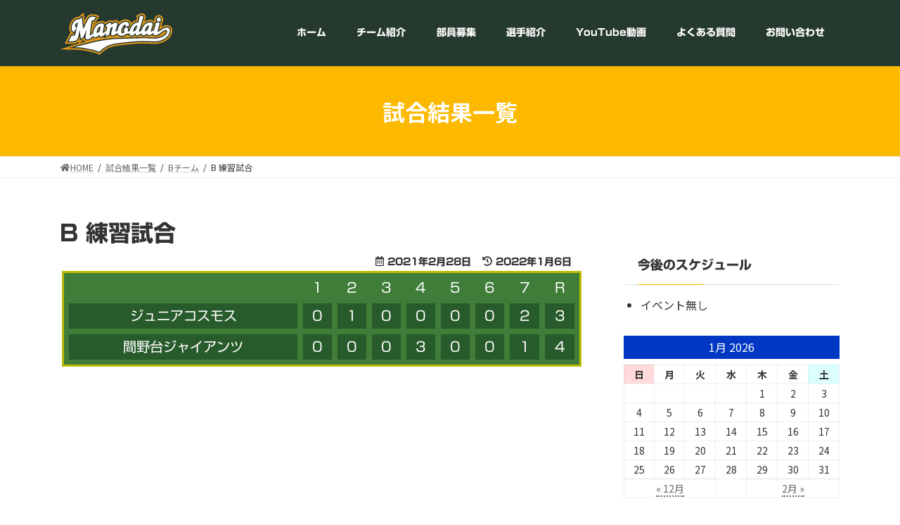

--- FILE ---
content_type: text/html; charset=UTF-8
request_url: https://manodai-giants.com/archives/game/b-team2021
body_size: 15869
content:

<!DOCTYPE html>
<html dir="ltr" lang="ja" prefix="og: https://ogp.me/ns#">
<head>
<meta charset="utf-8">
<meta http-equiv="X-UA-Compatible" content="IE=edge">
<meta name="viewport" content="width=device-width, initial-scale=1">
<!-- Google tag (gtag.js) --><script async src="https://www.googletagmanager.com/gtag/js?id=G-T2ZRT6E9VM"></script><script>window.dataLayer = window.dataLayer || [];function gtag(){dataLayer.push(arguments);}gtag('js', new Date());gtag('config', 'G-T2ZRT6E9VM');</script>
<title>B 練習試合 - 間野台ジャイアンツ/千葉県佐倉市少年野球チーム</title>

		<!-- All in One SEO 4.5.9.2 - aioseo.com -->
		<meta name="robots" content="max-image-preview:large" />
		<link rel="canonical" href="https://manodai-giants.com/archives/game/b-team2021" />
		<meta name="generator" content="All in One SEO (AIOSEO) 4.5.9.2" />
		<meta property="og:locale" content="ja_JP" />
		<meta property="og:site_name" content="間野台ジャイアンツ/千葉県佐倉市少年野球チーム - 間野台ジャイアンツは千葉県佐倉市の少年野球チームです。「挨拶・礼儀」「道具を大切に」「保護者・地域の人々への感謝」等、野球を通じて様々ことを学んで欲しいと思っております。" />
		<meta property="og:type" content="article" />
		<meta property="og:title" content="B 練習試合 - 間野台ジャイアンツ/千葉県佐倉市少年野球チーム" />
		<meta property="og:url" content="https://manodai-giants.com/archives/game/b-team2021" />
		<meta property="article:published_time" content="2021-02-28T00:45:00+00:00" />
		<meta property="article:modified_time" content="2022-01-06T00:49:31+00:00" />
		<meta property="article:publisher" content="https://www.facebook.com/manodaigiants/" />
		<meta name="twitter:card" content="summary_large_image" />
		<meta name="twitter:title" content="B 練習試合 - 間野台ジャイアンツ/千葉県佐倉市少年野球チーム" />
		<script type="application/ld+json" class="aioseo-schema">
			{"@context":"https:\/\/schema.org","@graph":[{"@type":"BreadcrumbList","@id":"https:\/\/manodai-giants.com\/archives\/game\/b-team2021#breadcrumblist","itemListElement":[{"@type":"ListItem","@id":"https:\/\/manodai-giants.com\/#listItem","position":1,"name":"\u5bb6","item":"https:\/\/manodai-giants.com\/","nextItem":"https:\/\/manodai-giants.com\/archives\/game\/#listItem"},{"@type":"ListItem","@id":"https:\/\/manodai-giants.com\/archives\/game\/#listItem","position":2,"name":"2021","previousItem":"https:\/\/manodai-giants.com\/#listItem"}]},{"@type":"Organization","@id":"https:\/\/manodai-giants.com\/#organization","name":"\u9593\u91ce\u53f0\u30b8\u30e3\u30a4\u30a2\u30f3\u30c4\/\u5343\u8449\u770c\u4f50\u5009\u5e02\u5c11\u5e74\u91ce\u7403\u30c1\u30fc\u30e0","url":"https:\/\/manodai-giants.com\/","sameAs":["https:\/\/www.facebook.com\/manodaigiants\/","https:\/\/www.instagram.com\/manodaigiants\/"]},{"@type":"WebPage","@id":"https:\/\/manodai-giants.com\/archives\/game\/b-team2021#webpage","url":"https:\/\/manodai-giants.com\/archives\/game\/b-team2021","name":"B \u7df4\u7fd2\u8a66\u5408 - \u9593\u91ce\u53f0\u30b8\u30e3\u30a4\u30a2\u30f3\u30c4\/\u5343\u8449\u770c\u4f50\u5009\u5e02\u5c11\u5e74\u91ce\u7403\u30c1\u30fc\u30e0","inLanguage":"ja","isPartOf":{"@id":"https:\/\/manodai-giants.com\/#website"},"breadcrumb":{"@id":"https:\/\/manodai-giants.com\/archives\/game\/b-team2021#breadcrumblist"},"image":{"@type":"ImageObject","@id":"https:\/\/manodai-giants.com\/archives\/game\/b-team2021\/#mainImage"},"primaryImageOfPage":{"@id":"https:\/\/manodai-giants.com\/archives\/game\/b-team2021#mainImage"},"datePublished":"2021-02-28T09:45:00+09:00","dateModified":"2022-01-06T09:49:31+09:00"},{"@type":"WebSite","@id":"https:\/\/manodai-giants.com\/#website","url":"https:\/\/manodai-giants.com\/","name":"\u9593\u91ce\u53f0\u30b8\u30e3\u30a4\u30a2\u30f3\u30c4\/\u5343\u8449\u770c\u4f50\u5009\u5e02\u5c11\u5e74\u91ce\u7403\u30c1\u30fc\u30e0","description":"\u9593\u91ce\u53f0\u30b8\u30e3\u30a4\u30a2\u30f3\u30c4\u306f\u5343\u8449\u770c\u4f50\u5009\u5e02\u306e\u5c11\u5e74\u91ce\u7403\u30c1\u30fc\u30e0\u3067\u3059\u3002\u300c\u6328\u62f6\u30fb\u793c\u5100\u300d\u300c\u9053\u5177\u3092\u5927\u5207\u306b\u300d\u300c\u4fdd\u8b77\u8005\u30fb\u5730\u57df\u306e\u4eba\u3005\u3078\u306e\u611f\u8b1d\u300d\u7b49\u3001\u91ce\u7403\u3092\u901a\u3058\u3066\u69d8\u3005\u3053\u3068\u3092\u5b66\u3093\u3067\u6b32\u3057\u3044\u3068\u601d\u3063\u3066\u304a\u308a\u307e\u3059\u3002","inLanguage":"ja","publisher":{"@id":"https:\/\/manodai-giants.com\/#organization"}}]}
		</script>
		<!-- All in One SEO -->

<meta name="dlm-version" content="5.1.6"><link rel='dns-prefetch' href='//webfonts.xserver.jp' />
<link rel='dns-prefetch' href='//maxcdn.bootstrapcdn.com' />
<link rel='dns-prefetch' href='//pagead2.googlesyndication.com' />
<link rel='dns-prefetch' href='//www.googletagmanager.com' />
<link rel="alternate" type="application/rss+xml" title="間野台ジャイアンツ/千葉県佐倉市少年野球チーム &raquo; フィード" href="https://manodai-giants.com/feed" />
<link rel="alternate" type="application/rss+xml" title="間野台ジャイアンツ/千葉県佐倉市少年野球チーム &raquo; コメントフィード" href="https://manodai-giants.com/comments/feed" />
<link rel='preload' id='eo-leaflet.js-css' href='https://manodai-giants.com/wp-content/plugins/event-organiser/lib/leaflet/leaflet.min.css?ver=1.4.0' as='style' onload="this.onload=null;this.rel='stylesheet'"/>
<link rel='stylesheet' id='eo-leaflet.js-css' href='https://manodai-giants.com/wp-content/plugins/event-organiser/lib/leaflet/leaflet.min.css?ver=1.4.0' media='print' onload="this.media='all'; this.onload=null;">
<style id='eo-leaflet.js-inline-css' type='text/css'>
.leaflet-popup-close-button{box-shadow:none!important;}
</style>
<link rel='preload' id='sbr_styles-css' href='https://manodai-giants.com/wp-content/plugins/reviews-feed/assets/css/sbr-styles.css?ver=1.1.1' as='style' onload="this.onload=null;this.rel='stylesheet'"/>
<link rel='stylesheet' id='sbr_styles-css' href='https://manodai-giants.com/wp-content/plugins/reviews-feed/assets/css/sbr-styles.css?ver=1.1.1' media='print' onload="this.media='all'; this.onload=null;">
<link rel='preload' id='sbi_styles-css' href='https://manodai-giants.com/wp-content/plugins/instagram-feed/css/sbi-styles.min.css?ver=6.2.10' as='style' onload="this.onload=null;this.rel='stylesheet'"/>
<link rel='stylesheet' id='sbi_styles-css' href='https://manodai-giants.com/wp-content/plugins/instagram-feed/css/sbi-styles.min.css?ver=6.2.10' media='print' onload="this.media='all'; this.onload=null;">
<style id='vkExUnit_common_style-css' type='text/css'>:root{--vk-color-border-hr:rgba(0,0,0,0.07);--vk-color-bg-accent:rgba(0,0,0,0.02);--vk-color-border-light:rgba(0,0,0,0.07);--vk-color-border-zuru:rgba(255,255,255,0.8);--vk-color-text-meta:#d44950;--vk-color-text-body:#555555;--vk-color-text-link:#666666;--vk-color-text-link-hover:#1e73be;--vk-size-radius:4px;--vk-size-radius-sm:2px;--vk-size-text:16px;--vk-size-text-meta:0.75rem;--vk-size-text-lg:1.313rem;--vk-size-text-sm:0.875rem;--vk-size-text-xs:0.75rem;--vk-margin-meta:0.5rem;--vk-margin-block-bottom:2rem}.btn{white-space:inherit}[class^=vk_icon_w_r_sns_]{text-transform:none;font-weight:400;font-style:normal;font-variant:normal;font-family:vk_sns;line-height:1;speak:none;-webkit-font-smoothing:antialiased;-moz-osx-font-smoothing:grayscale}.veu_insertAds{margin-top:1em;margin-bottom:2em}.page_top_btn{position:fixed;right:2%;bottom:3%;z-index:99999;width:40px;height:38px;color:transparent;border:none;background:rgba(0,0,0,.8);box-shadow:0 0 0 1px rgba(255,255,255,.8),0 0 0 2px rgba(0,0,0,.8);background-image:var(--ver_page_top_button_url);background-size:50%;background-repeat:no-repeat;background-position:center;opacity:0;transition:opacity .3s;text-decoration:none}.page_top_btn:hover{transition:opacity .3s;color:transparent;text-decoration:none}.scrolled .page_top_btn{display:block;opacity:1;color:transparent}@media (max-width:971px){.veu_insertAds{margin-bottom:.5em}}</style>
<style id='vkExUnit_common_style-inline-css' type='text/css'>
.veu_promotion-alert__content--text { border: 1px solid rgba(0,0,0,0.125); padding: 0.5em 1em; border-radius: var(--vk-size-radius); margin-bottom: var(--vk-margin-block-bottom); font-size: 0.875rem; } /* Alert Content部分に段落タグを入れた場合に最後の段落の余白を0にする */ .veu_promotion-alert__content--text p:last-of-type{ margin-bottom:0; margin-top: 0; }
:root {--ver_page_top_button_url:url(https://manodai-giants.com/wp-content/plugins/vk-all-in-one-expansion-unit/assets/images/to-top-btn-icon.svg);}@font-face {font-weight: normal;font-style: normal;font-family: "vk_sns";src: url("https://manodai-giants.com/wp-content/plugins/vk-all-in-one-expansion-unit/inc/sns/icons/fonts/vk_sns.eot?-bq20cj");src: url("https://manodai-giants.com/wp-content/plugins/vk-all-in-one-expansion-unit/inc/sns/icons/fonts/vk_sns.eot?#iefix-bq20cj") format("embedded-opentype"),url("https://manodai-giants.com/wp-content/plugins/vk-all-in-one-expansion-unit/inc/sns/icons/fonts/vk_sns.woff?-bq20cj") format("woff"),url("https://manodai-giants.com/wp-content/plugins/vk-all-in-one-expansion-unit/inc/sns/icons/fonts/vk_sns.ttf?-bq20cj") format("truetype"),url("https://manodai-giants.com/wp-content/plugins/vk-all-in-one-expansion-unit/inc/sns/icons/fonts/vk_sns.svg?-bq20cj#vk_sns") format("svg");}
</style>
<link rel='preload' id='wp-block-library-css' href='https://manodai-giants.com/wp-includes/css/dist/block-library/style.min.css?ver=6.4.7' as='style' onload="this.onload=null;this.rel='stylesheet'"/>
<link rel='stylesheet' id='wp-block-library-css' href='https://manodai-giants.com/wp-includes/css/dist/block-library/style.min.css?ver=6.4.7' media='print' onload="this.media='all'; this.onload=null;">
<style id='wp-block-library-inline-css' type='text/css'>
.vk-cols--reverse{flex-direction:row-reverse}.vk-cols--hasbtn{margin-bottom:0}.vk-cols--hasbtn>.row>.vk_gridColumn_item,.vk-cols--hasbtn>.wp-block-column{position:relative;padding-bottom:3em;margin-bottom:var(--vk-margin-block-bottom)}.vk-cols--hasbtn>.row>.vk_gridColumn_item>.wp-block-buttons,.vk-cols--hasbtn>.row>.vk_gridColumn_item>.vk_button,.vk-cols--hasbtn>.wp-block-column>.wp-block-buttons,.vk-cols--hasbtn>.wp-block-column>.vk_button{position:absolute;bottom:0;width:calc(100% - 15px - 15px)}.vk-cols--fit.wp-block-columns{gap:0}.vk-cols--fit.wp-block-columns,.vk-cols--fit.wp-block-columns:not(.is-not-stacked-on-mobile){margin-top:0;margin-bottom:0;justify-content:space-between}.vk-cols--fit.wp-block-columns>.wp-block-column *:last-child,.vk-cols--fit.wp-block-columns:not(.is-not-stacked-on-mobile)>.wp-block-column *:last-child{margin-bottom:0}.vk-cols--fit.wp-block-columns>.wp-block-column>.wp-block-cover,.vk-cols--fit.wp-block-columns:not(.is-not-stacked-on-mobile)>.wp-block-column>.wp-block-cover{margin-top:0}.vk-cols--fit.wp-block-columns.has-background,.vk-cols--fit.wp-block-columns:not(.is-not-stacked-on-mobile).has-background{padding:0}@media(max-width: 599px){.vk-cols--fit.wp-block-columns:not(.has-background)>.wp-block-column:not(.has-background),.vk-cols--fit.wp-block-columns:not(.is-not-stacked-on-mobile):not(.has-background)>.wp-block-column:not(.has-background){padding-left:0 !important;padding-right:0 !important}}@media(min-width: 782px){.vk-cols--fit.wp-block-columns .block-editor-block-list__block.wp-block-column:not(:first-child),.vk-cols--fit.wp-block-columns>.wp-block-column:not(:first-child),.vk-cols--fit.wp-block-columns:not(.is-not-stacked-on-mobile) .block-editor-block-list__block.wp-block-column:not(:first-child),.vk-cols--fit.wp-block-columns:not(.is-not-stacked-on-mobile)>.wp-block-column:not(:first-child){margin-left:0}}@media(min-width: 600px)and (max-width: 781px){.vk-cols--fit.wp-block-columns .wp-block-column:nth-child(2n),.vk-cols--fit.wp-block-columns:not(.is-not-stacked-on-mobile) .wp-block-column:nth-child(2n){margin-left:0}.vk-cols--fit.wp-block-columns .wp-block-column:not(:only-child),.vk-cols--fit.wp-block-columns:not(.is-not-stacked-on-mobile) .wp-block-column:not(:only-child){flex-basis:50% !important}}.vk-cols--fit--gap1.wp-block-columns{gap:1px}@media(min-width: 600px)and (max-width: 781px){.vk-cols--fit--gap1.wp-block-columns .wp-block-column:not(:only-child){flex-basis:calc(50% - 1px) !important}}.vk-cols--fit.vk-cols--grid>.block-editor-block-list__block,.vk-cols--fit.vk-cols--grid>.wp-block-column,.vk-cols--fit.vk-cols--grid:not(.is-not-stacked-on-mobile)>.block-editor-block-list__block,.vk-cols--fit.vk-cols--grid:not(.is-not-stacked-on-mobile)>.wp-block-column{flex-basis:50%}@media(max-width: 599px){.vk-cols--fit.vk-cols--grid.vk-cols--grid--alignfull>.wp-block-column:nth-child(2)>.wp-block-cover,.vk-cols--fit.vk-cols--grid:not(.is-not-stacked-on-mobile).vk-cols--grid--alignfull>.wp-block-column:nth-child(2)>.wp-block-cover{width:100vw;margin-right:calc((100% - 100vw)/2);margin-left:calc((100% - 100vw)/2)}}@media(min-width: 600px){.vk-cols--fit.vk-cols--grid.vk-cols--grid--alignfull>.wp-block-column:nth-child(2)>.wp-block-cover,.vk-cols--fit.vk-cols--grid:not(.is-not-stacked-on-mobile).vk-cols--grid--alignfull>.wp-block-column:nth-child(2)>.wp-block-cover{margin-right:calc(100% - 50vw);width:50vw}}@media(min-width: 600px){.vk-cols--fit.vk-cols--grid.vk-cols--grid--alignfull.vk-cols--reverse>.wp-block-column,.vk-cols--fit.vk-cols--grid:not(.is-not-stacked-on-mobile).vk-cols--grid--alignfull.vk-cols--reverse>.wp-block-column{margin-left:0;margin-right:0}.vk-cols--fit.vk-cols--grid.vk-cols--grid--alignfull.vk-cols--reverse>.wp-block-column:nth-child(2)>.wp-block-cover,.vk-cols--fit.vk-cols--grid:not(.is-not-stacked-on-mobile).vk-cols--grid--alignfull.vk-cols--reverse>.wp-block-column:nth-child(2)>.wp-block-cover{margin-left:calc(100% - 50vw)}}.vk-cols--menu h2,.vk-cols--menu h3,.vk-cols--menu h4,.vk-cols--menu h5{margin-bottom:.2em;text-shadow:#000 0 0 10px}.vk-cols--menu h2:first-child,.vk-cols--menu h3:first-child,.vk-cols--menu h4:first-child,.vk-cols--menu h5:first-child{margin-top:0}.vk-cols--menu p{margin-bottom:1rem;text-shadow:#000 0 0 10px}.vk-cols--menu .wp-block-cover__inner-container:last-child{margin-bottom:0}.vk-cols--fitbnrs .wp-block-column .wp-block-cover:hover img{filter:unset}.vk-cols--fitbnrs .wp-block-column .wp-block-cover:hover{background-color:unset}.vk-cols--fitbnrs .wp-block-column .wp-block-cover:hover .wp-block-cover__image-background{filter:unset !important}.vk-cols--fitbnrs .wp-block-cover__inner-container{position:absolute;height:100%;width:100%}.vk-cols--fitbnrs .vk_button{height:100%;margin:0}.vk-cols--fitbnrs .vk_button .vk_button_btn,.vk-cols--fitbnrs .vk_button .btn{height:100%;width:100%;border:none;box-shadow:none;background-color:unset;transition:unset}.vk-cols--fitbnrs .vk_button .vk_button_btn:hover,.vk-cols--fitbnrs .vk_button .btn:hover{transition:unset}.vk-cols--fitbnrs .vk_button .vk_button_btn:after,.vk-cols--fitbnrs .vk_button .btn:after{border:none}.vk-cols--fitbnrs .vk_button .vk_button_link_txt{width:100%;position:absolute;top:50%;left:50%;transform:translateY(-50%) translateX(-50%);font-size:2rem;text-shadow:#000 0 0 10px}.vk-cols--fitbnrs .vk_button .vk_button_link_subCaption{width:100%;position:absolute;top:calc(50% + 2.2em);left:50%;transform:translateY(-50%) translateX(-50%);text-shadow:#000 0 0 10px}@media(min-width: 992px){.vk-cols--media.wp-block-columns{gap:3rem;--wp--style--block-gap: 3rem}}.vk-fit-map iframe{position:relative;margin-bottom:0;display:block;max-height:400px;width:100vw}:root{--vk-color-th-bg-bright: rgba( 0, 0, 0, 0.05 )}.vk-table--th--width25 :where(tr>*:first-child){width:25%}.vk-table--th--width30 :where(tr>*:first-child){width:30%}.vk-table--th--width35 :where(tr>*:first-child){width:35%}.vk-table--th--width40 :where(tr>*:first-child){width:40%}.vk-table--th--bg-bright :where(tr>*:first-child){background-color:var(--vk-color-th-bg-bright)}@media(max-width: 599px){.vk-table--mobile-block :is(th,td){width:100%;display:block;border-top:none}}.vk-table--width--th25 :where(tr>*:first-child){width:25%}.vk-table--width--th30 :where(tr>*:first-child){width:30%}.vk-table--width--th35 :where(tr>*:first-child){width:35%}.vk-table--width--th40 :where(tr>*:first-child){width:40%}.no-margin{margin:0}@media(max-width: 599px){.wp-block-image.vk-aligncenter--mobile>.alignright{float:none;margin-left:auto;margin-right:auto}.vk-no-padding-horizontal--mobile{padding-left:0 !important;padding-right:0 !important}}
/* VK Color Palettes */:root{ --vk-color-primary:#fcb900}:root .has-vk-color-primary-color { color:var(--vk-color-primary); }:root .has-vk-color-primary-background-color { background-color:var(--vk-color-primary); }:root .has-vk-color-primary-border-color { border-color:var(--vk-color-primary); }:root{ --vk-color-primary-dark:#c99400}:root .has-vk-color-primary-dark-color { color:var(--vk-color-primary-dark); }:root .has-vk-color-primary-dark-background-color { background-color:var(--vk-color-primary-dark); }:root .has-vk-color-primary-dark-border-color { border-color:var(--vk-color-primary-dark); }:root{ --vk-color-primary-vivid:#ffcb00}:root .has-vk-color-primary-vivid-color { color:var(--vk-color-primary-vivid); }:root .has-vk-color-primary-vivid-background-color { background-color:var(--vk-color-primary-vivid); }:root .has-vk-color-primary-vivid-border-color { border-color:var(--vk-color-primary-vivid); }
</style>
<style id='classic-theme-styles-inline-css' type='text/css'>
/*! This file is auto-generated */
.wp-block-button__link{color:#fff;background-color:#32373c;border-radius:9999px;box-shadow:none;text-decoration:none;padding:calc(.667em + 2px) calc(1.333em + 2px);font-size:1.125em}.wp-block-file__button{background:#32373c;color:#fff;text-decoration:none}
</style>
<style id='global-styles-inline-css' type='text/css'>
body{--wp--preset--color--black: #000000;--wp--preset--color--cyan-bluish-gray: #abb8c3;--wp--preset--color--white: #ffffff;--wp--preset--color--pale-pink: #f78da7;--wp--preset--color--vivid-red: #cf2e2e;--wp--preset--color--luminous-vivid-orange: #ff6900;--wp--preset--color--luminous-vivid-amber: #fcb900;--wp--preset--color--light-green-cyan: #7bdcb5;--wp--preset--color--vivid-green-cyan: #00d084;--wp--preset--color--pale-cyan-blue: #8ed1fc;--wp--preset--color--vivid-cyan-blue: #0693e3;--wp--preset--color--vivid-purple: #9b51e0;--wp--preset--gradient--vivid-cyan-blue-to-vivid-purple: linear-gradient(135deg,rgba(6,147,227,1) 0%,rgb(155,81,224) 100%);--wp--preset--gradient--light-green-cyan-to-vivid-green-cyan: linear-gradient(135deg,rgb(122,220,180) 0%,rgb(0,208,130) 100%);--wp--preset--gradient--luminous-vivid-amber-to-luminous-vivid-orange: linear-gradient(135deg,rgba(252,185,0,1) 0%,rgba(255,105,0,1) 100%);--wp--preset--gradient--luminous-vivid-orange-to-vivid-red: linear-gradient(135deg,rgba(255,105,0,1) 0%,rgb(207,46,46) 100%);--wp--preset--gradient--very-light-gray-to-cyan-bluish-gray: linear-gradient(135deg,rgb(238,238,238) 0%,rgb(169,184,195) 100%);--wp--preset--gradient--cool-to-warm-spectrum: linear-gradient(135deg,rgb(74,234,220) 0%,rgb(151,120,209) 20%,rgb(207,42,186) 40%,rgb(238,44,130) 60%,rgb(251,105,98) 80%,rgb(254,248,76) 100%);--wp--preset--gradient--blush-light-purple: linear-gradient(135deg,rgb(255,206,236) 0%,rgb(152,150,240) 100%);--wp--preset--gradient--blush-bordeaux: linear-gradient(135deg,rgb(254,205,165) 0%,rgb(254,45,45) 50%,rgb(107,0,62) 100%);--wp--preset--gradient--luminous-dusk: linear-gradient(135deg,rgb(255,203,112) 0%,rgb(199,81,192) 50%,rgb(65,88,208) 100%);--wp--preset--gradient--pale-ocean: linear-gradient(135deg,rgb(255,245,203) 0%,rgb(182,227,212) 50%,rgb(51,167,181) 100%);--wp--preset--gradient--electric-grass: linear-gradient(135deg,rgb(202,248,128) 0%,rgb(113,206,126) 100%);--wp--preset--gradient--midnight: linear-gradient(135deg,rgb(2,3,129) 0%,rgb(40,116,252) 100%);--wp--preset--gradient--vivid-green-cyan-to-vivid-cyan-blue: linear-gradient(135deg,rgba(0,208,132,1) 0%,rgba(6,147,227,1) 100%);--wp--preset--font-size--small: 14px;--wp--preset--font-size--medium: 20px;--wp--preset--font-size--large: 24px;--wp--preset--font-size--x-large: 42px;--wp--preset--font-size--regular: 16px;--wp--preset--font-size--huge: 36px;--wp--preset--spacing--20: 0.44rem;--wp--preset--spacing--30: 0.67rem;--wp--preset--spacing--40: 1rem;--wp--preset--spacing--50: 1.5rem;--wp--preset--spacing--60: 2.25rem;--wp--preset--spacing--70: 3.38rem;--wp--preset--spacing--80: 5.06rem;--wp--preset--shadow--natural: 6px 6px 9px rgba(0, 0, 0, 0.2);--wp--preset--shadow--deep: 12px 12px 50px rgba(0, 0, 0, 0.4);--wp--preset--shadow--sharp: 6px 6px 0px rgba(0, 0, 0, 0.2);--wp--preset--shadow--outlined: 6px 6px 0px -3px rgba(255, 255, 255, 1), 6px 6px rgba(0, 0, 0, 1);--wp--preset--shadow--crisp: 6px 6px 0px rgba(0, 0, 0, 1);}:where(.is-layout-flex){gap: 0.5em;}:where(.is-layout-grid){gap: 0.5em;}body .is-layout-flow > .alignleft{float: left;margin-inline-start: 0;margin-inline-end: 2em;}body .is-layout-flow > .alignright{float: right;margin-inline-start: 2em;margin-inline-end: 0;}body .is-layout-flow > .aligncenter{margin-left: auto !important;margin-right: auto !important;}body .is-layout-constrained > .alignleft{float: left;margin-inline-start: 0;margin-inline-end: 2em;}body .is-layout-constrained > .alignright{float: right;margin-inline-start: 2em;margin-inline-end: 0;}body .is-layout-constrained > .aligncenter{margin-left: auto !important;margin-right: auto !important;}body .is-layout-constrained > :where(:not(.alignleft):not(.alignright):not(.alignfull)){max-width: var(--wp--style--global--content-size);margin-left: auto !important;margin-right: auto !important;}body .is-layout-constrained > .alignwide{max-width: var(--wp--style--global--wide-size);}body .is-layout-flex{display: flex;}body .is-layout-flex{flex-wrap: wrap;align-items: center;}body .is-layout-flex > *{margin: 0;}body .is-layout-grid{display: grid;}body .is-layout-grid > *{margin: 0;}:where(.wp-block-columns.is-layout-flex){gap: 2em;}:where(.wp-block-columns.is-layout-grid){gap: 2em;}:where(.wp-block-post-template.is-layout-flex){gap: 1.25em;}:where(.wp-block-post-template.is-layout-grid){gap: 1.25em;}.has-black-color{color: var(--wp--preset--color--black) !important;}.has-cyan-bluish-gray-color{color: var(--wp--preset--color--cyan-bluish-gray) !important;}.has-white-color{color: var(--wp--preset--color--white) !important;}.has-pale-pink-color{color: var(--wp--preset--color--pale-pink) !important;}.has-vivid-red-color{color: var(--wp--preset--color--vivid-red) !important;}.has-luminous-vivid-orange-color{color: var(--wp--preset--color--luminous-vivid-orange) !important;}.has-luminous-vivid-amber-color{color: var(--wp--preset--color--luminous-vivid-amber) !important;}.has-light-green-cyan-color{color: var(--wp--preset--color--light-green-cyan) !important;}.has-vivid-green-cyan-color{color: var(--wp--preset--color--vivid-green-cyan) !important;}.has-pale-cyan-blue-color{color: var(--wp--preset--color--pale-cyan-blue) !important;}.has-vivid-cyan-blue-color{color: var(--wp--preset--color--vivid-cyan-blue) !important;}.has-vivid-purple-color{color: var(--wp--preset--color--vivid-purple) !important;}.has-black-background-color{background-color: var(--wp--preset--color--black) !important;}.has-cyan-bluish-gray-background-color{background-color: var(--wp--preset--color--cyan-bluish-gray) !important;}.has-white-background-color{background-color: var(--wp--preset--color--white) !important;}.has-pale-pink-background-color{background-color: var(--wp--preset--color--pale-pink) !important;}.has-vivid-red-background-color{background-color: var(--wp--preset--color--vivid-red) !important;}.has-luminous-vivid-orange-background-color{background-color: var(--wp--preset--color--luminous-vivid-orange) !important;}.has-luminous-vivid-amber-background-color{background-color: var(--wp--preset--color--luminous-vivid-amber) !important;}.has-light-green-cyan-background-color{background-color: var(--wp--preset--color--light-green-cyan) !important;}.has-vivid-green-cyan-background-color{background-color: var(--wp--preset--color--vivid-green-cyan) !important;}.has-pale-cyan-blue-background-color{background-color: var(--wp--preset--color--pale-cyan-blue) !important;}.has-vivid-cyan-blue-background-color{background-color: var(--wp--preset--color--vivid-cyan-blue) !important;}.has-vivid-purple-background-color{background-color: var(--wp--preset--color--vivid-purple) !important;}.has-black-border-color{border-color: var(--wp--preset--color--black) !important;}.has-cyan-bluish-gray-border-color{border-color: var(--wp--preset--color--cyan-bluish-gray) !important;}.has-white-border-color{border-color: var(--wp--preset--color--white) !important;}.has-pale-pink-border-color{border-color: var(--wp--preset--color--pale-pink) !important;}.has-vivid-red-border-color{border-color: var(--wp--preset--color--vivid-red) !important;}.has-luminous-vivid-orange-border-color{border-color: var(--wp--preset--color--luminous-vivid-orange) !important;}.has-luminous-vivid-amber-border-color{border-color: var(--wp--preset--color--luminous-vivid-amber) !important;}.has-light-green-cyan-border-color{border-color: var(--wp--preset--color--light-green-cyan) !important;}.has-vivid-green-cyan-border-color{border-color: var(--wp--preset--color--vivid-green-cyan) !important;}.has-pale-cyan-blue-border-color{border-color: var(--wp--preset--color--pale-cyan-blue) !important;}.has-vivid-cyan-blue-border-color{border-color: var(--wp--preset--color--vivid-cyan-blue) !important;}.has-vivid-purple-border-color{border-color: var(--wp--preset--color--vivid-purple) !important;}.has-vivid-cyan-blue-to-vivid-purple-gradient-background{background: var(--wp--preset--gradient--vivid-cyan-blue-to-vivid-purple) !important;}.has-light-green-cyan-to-vivid-green-cyan-gradient-background{background: var(--wp--preset--gradient--light-green-cyan-to-vivid-green-cyan) !important;}.has-luminous-vivid-amber-to-luminous-vivid-orange-gradient-background{background: var(--wp--preset--gradient--luminous-vivid-amber-to-luminous-vivid-orange) !important;}.has-luminous-vivid-orange-to-vivid-red-gradient-background{background: var(--wp--preset--gradient--luminous-vivid-orange-to-vivid-red) !important;}.has-very-light-gray-to-cyan-bluish-gray-gradient-background{background: var(--wp--preset--gradient--very-light-gray-to-cyan-bluish-gray) !important;}.has-cool-to-warm-spectrum-gradient-background{background: var(--wp--preset--gradient--cool-to-warm-spectrum) !important;}.has-blush-light-purple-gradient-background{background: var(--wp--preset--gradient--blush-light-purple) !important;}.has-blush-bordeaux-gradient-background{background: var(--wp--preset--gradient--blush-bordeaux) !important;}.has-luminous-dusk-gradient-background{background: var(--wp--preset--gradient--luminous-dusk) !important;}.has-pale-ocean-gradient-background{background: var(--wp--preset--gradient--pale-ocean) !important;}.has-electric-grass-gradient-background{background: var(--wp--preset--gradient--electric-grass) !important;}.has-midnight-gradient-background{background: var(--wp--preset--gradient--midnight) !important;}.has-small-font-size{font-size: var(--wp--preset--font-size--small) !important;}.has-medium-font-size{font-size: var(--wp--preset--font-size--medium) !important;}.has-large-font-size{font-size: var(--wp--preset--font-size--large) !important;}.has-x-large-font-size{font-size: var(--wp--preset--font-size--x-large) !important;}
.wp-block-navigation a:where(:not(.wp-element-button)){color: inherit;}
:where(.wp-block-post-template.is-layout-flex){gap: 1.25em;}:where(.wp-block-post-template.is-layout-grid){gap: 1.25em;}
:where(.wp-block-columns.is-layout-flex){gap: 2em;}:where(.wp-block-columns.is-layout-grid){gap: 2em;}
.wp-block-pullquote{font-size: 1.5em;line-height: 1.6;}
</style>
<link rel='preload' id='ctf_styles-css' href='https://manodai-giants.com/wp-content/plugins/custom-twitter-feeds/css/ctf-styles.min.css?ver=2.2.2' as='style' onload="this.onload=null;this.rel='stylesheet'"/>
<link rel='stylesheet' id='ctf_styles-css' href='https://manodai-giants.com/wp-content/plugins/custom-twitter-feeds/css/ctf-styles.min.css?ver=2.2.2' media='print' onload="this.media='all'; this.onload=null;">
<style id='veu-cta-css' type='text/css'></style>
<link rel='preload' id='lightning-common-style-css-preload' href='https://manodai-giants.com/wp-content/themes/lightning/_g3/assets/css/style.css?ver=14.17.5' as='style' onload="this.onload=null;this.rel='stylesheet'"/>
<link rel='stylesheet' id='lightning-common-style-css' href='https://manodai-giants.com/wp-content/themes/lightning/_g3/assets/css/style.css?ver=14.17.5' media='print' onload="this.media='all'; this.onload=null;">
<style id='lightning-common-style-inline-css' type='text/css'>
/* Lightning */:root {--vk-color-primary:#fcb900;--vk-color-primary-dark:#c99400;--vk-color-primary-vivid:#ffcb00;--g_nav_main_acc_icon_open_url:url(https://manodai-giants.com/wp-content/themes/lightning/_g3/inc/vk-mobile-nav/package/images/vk-menu-acc-icon-open-black.svg);--g_nav_main_acc_icon_close_url: url(https://manodai-giants.com/wp-content/themes/lightning/_g3/inc/vk-mobile-nav/package/images/vk-menu-close-black.svg);--g_nav_sub_acc_icon_open_url: url(https://manodai-giants.com/wp-content/themes/lightning/_g3/inc/vk-mobile-nav/package/images/vk-menu-acc-icon-open-white.svg);--g_nav_sub_acc_icon_close_url: url(https://manodai-giants.com/wp-content/themes/lightning/_g3/inc/vk-mobile-nav/package/images/vk-menu-close-white.svg);}
html{scroll-padding-top:var(--vk-size-admin-bar);}
/* vk-mobile-nav */:root {--vk-mobile-nav-menu-btn-bg-src: url("https://manodai-giants.com/wp-content/themes/lightning/_g3/inc/vk-mobile-nav/package/images/vk-menu-btn-black.svg");--vk-mobile-nav-menu-btn-close-bg-src: url("https://manodai-giants.com/wp-content/themes/lightning/_g3/inc/vk-mobile-nav/package/images/vk-menu-close-black.svg");--vk-menu-acc-icon-open-black-bg-src: url("https://manodai-giants.com/wp-content/themes/lightning/_g3/inc/vk-mobile-nav/package/images/vk-menu-acc-icon-open-black.svg");--vk-menu-acc-icon-open-white-bg-src: url("https://manodai-giants.com/wp-content/themes/lightning/_g3/inc/vk-mobile-nav/package/images/vk-menu-acc-icon-open-white.svg");--vk-menu-acc-icon-close-black-bg-src: url("https://manodai-giants.com/wp-content/themes/lightning/_g3/inc/vk-mobile-nav/package/images/vk-menu-close-black.svg");--vk-menu-acc-icon-close-white-bg-src: url("https://manodai-giants.com/wp-content/themes/lightning/_g3/inc/vk-mobile-nav/package/images/vk-menu-close-white.svg");}
</style>
<link rel='preload' id='lightning-design-style-css-preload' href='https://manodai-giants.com/wp-content/themes/lightning/_g3/design-skin/origin3/css/style.css?ver=14.17.5' as='style' onload="this.onload=null;this.rel='stylesheet'"/>
<link rel='stylesheet' id='lightning-design-style-css' href='https://manodai-giants.com/wp-content/themes/lightning/_g3/design-skin/origin3/css/style.css?ver=14.17.5' media='print' onload="this.media='all'; this.onload=null;">
<style id='lightning-design-style-inline-css' type='text/css'>
.tagcloud a:before { content:"" }
</style>
<link rel='preload' id='vk-blog-card-css' href='https://manodai-giants.com/wp-content/themes/lightning/_g3/inc/vk-wp-oembed-blog-card/package/css/blog-card.css?ver=6.4.7' as='style' onload="this.onload=null;this.rel='stylesheet'"/>
<link rel='stylesheet' id='vk-blog-card-css' href='https://manodai-giants.com/wp-content/themes/lightning/_g3/inc/vk-wp-oembed-blog-card/package/css/blog-card.css?ver=6.4.7' media='print' onload="this.media='all'; this.onload=null;">
<link rel='preload' id='vk-blocks-build-css-css-preload' href='https://manodai-giants.com/wp-content/plugins/vk-blocks/build/block-build.css?ver=1.37.0.0' as='style' onload="this.onload=null;this.rel='stylesheet'"/>
<link rel='stylesheet' id='vk-blocks-build-css-css' href='https://manodai-giants.com/wp-content/plugins/vk-blocks/build/block-build.css?ver=1.37.0.0' media='print' onload="this.media='all'; this.onload=null;">
<style id='vk-blocks-build-css-inline-css' type='text/css'>
:root {--vk_flow-arrow: url(https://manodai-giants.com/wp-content/plugins/vk-blocks/inc/vk-blocks/images/arrow_bottom.svg);--vk_image-mask-wave01: url(https://manodai-giants.com/wp-content/plugins/vk-blocks/inc/vk-blocks/images/wave01.svg);--vk_image-mask-wave02: url(https://manodai-giants.com/wp-content/plugins/vk-blocks/inc/vk-blocks/images/wave02.svg);--vk_image-mask-wave03: url(https://manodai-giants.com/wp-content/plugins/vk-blocks/inc/vk-blocks/images/wave03.svg);--vk_image-mask-wave04: url(https://manodai-giants.com/wp-content/plugins/vk-blocks/inc/vk-blocks/images/wave04.svg);}@media (max-width: 575.98px) {:root{--vk-margin-sm:1rem;--vk-margin-md:3rem;--vk-margin-lg:5rem;}}@media (min-width: 576px) and (max-width: 991.98px) {:root{--vk-margin-sm:1rem;--vk-margin-md:3rem;--vk-margin-lg:5rem;}}@media (min-width: 992px) {:root{--vk-margin-sm:1rem;--vk-margin-md:3rem;--vk-margin-lg:5rem;}}

	:root {

		--vk-balloon-border-width:1px;

		--vk-balloon-speech-offset:-12px;
	}
	
</style>
<link rel='preload' id='lightning-theme-style-css' href='https://manodai-giants.com/wp-content/themes/lightning/style.css?ver=14.17.5' as='style' onload="this.onload=null;this.rel='stylesheet'"/>
<link rel='stylesheet' id='lightning-theme-style-css' href='https://manodai-giants.com/wp-content/themes/lightning/style.css?ver=14.17.5' media='print' onload="this.media='all'; this.onload=null;">
<link rel='preload' id='cff-css' href='https://manodai-giants.com/wp-content/plugins/custom-facebook-feed/assets/css/cff-style.min.css?ver=4.2.3' as='style' onload="this.onload=null;this.rel='stylesheet'"/>
<link rel='stylesheet' id='cff-css' href='https://manodai-giants.com/wp-content/plugins/custom-facebook-feed/assets/css/cff-style.min.css?ver=4.2.3' media='print' onload="this.media='all'; this.onload=null;">
<link rel='preload' id='sb-font-awesome-css' href='https://maxcdn.bootstrapcdn.com/font-awesome/4.7.0/css/font-awesome.min.css?ver=6.4.7' as='style' onload="this.onload=null;this.rel='stylesheet'"/>
<link rel='stylesheet' id='sb-font-awesome-css' href='https://maxcdn.bootstrapcdn.com/font-awesome/4.7.0/css/font-awesome.min.css?ver=6.4.7' media='print' onload="this.media='all'; this.onload=null;">
<link rel="https://api.w.org/" href="https://manodai-giants.com/wp-json/" /><link rel="alternate" type="application/json" href="https://manodai-giants.com/wp-json/wp/v2/game/1125" /><link rel="EditURI" type="application/rsd+xml" title="RSD" href="https://manodai-giants.com/xmlrpc.php?rsd" />
<meta name="generator" content="WordPress 6.4.7" />
<link rel='shortlink' href='https://manodai-giants.com/?p=1125' />
<link rel="alternate" type="application/json+oembed" href="https://manodai-giants.com/wp-json/oembed/1.0/embed?url=https%3A%2F%2Fmanodai-giants.com%2Farchives%2Fgame%2Fb-team2021" />
<link rel="alternate" type="text/xml+oembed" href="https://manodai-giants.com/wp-json/oembed/1.0/embed?url=https%3A%2F%2Fmanodai-giants.com%2Farchives%2Fgame%2Fb-team2021&#038;format=xml" />
<meta name="generator" content="Site Kit by Google 1.123.1" /><style type='text/css'>
h1,h2,h3,h1:lang(ja),h2:lang(ja),h3:lang(ja),.entry-title:lang(ja){ font-family: "新ゴ B";}h4,h5,h6,h4:lang(ja),h5:lang(ja),h6:lang(ja),div.entry-meta span:lang(ja),footer.entry-footer span:lang(ja){ font-family: "新ゴ B";}.hentry,.entry-content p,.post-inner.entry-content p,#comments div:lang(ja){ font-family: "新ゴ R";}strong,b,#comments .comment-author .fn:lang(ja){ font-family: "新ゴ B";}</style>

<!-- Site Kit が追加した Google AdSense メタタグ -->
<meta name="google-adsense-platform-account" content="ca-host-pub-2644536267352236">
<meta name="google-adsense-platform-domain" content="sitekit.withgoogle.com">
<!-- Site Kit が追加した End Google AdSense メタタグ -->
		<style>
			.algolia-search-highlight {
				background-color: #fffbcc;
				border-radius: 2px;
				font-style: normal;
			}
		</style>
		<style type="text/css" id="custom-background-css">
body.custom-background { background-color: #ffffff; }
</style>
	
<!-- Google AdSense スニペット (Site Kit が追加) -->
<script type="text/javascript" async="async" src="https://pagead2.googlesyndication.com/pagead/js/adsbygoogle.js?client=ca-pub-2903335452075868&amp;host=ca-host-pub-2644536267352236" crossorigin="anonymous"></script>

<!-- (ここまで) Google AdSense スニペット (Site Kit が追加) -->

<!-- Google タグ マネージャー スニペット (Site Kit が追加) -->
<script type="text/javascript">
/* <![CDATA[ */

			( function( w, d, s, l, i ) {
				w[l] = w[l] || [];
				w[l].push( {'gtm.start': new Date().getTime(), event: 'gtm.js'} );
				var f = d.getElementsByTagName( s )[0],
					j = d.createElement( s ), dl = l != 'dataLayer' ? '&l=' + l : '';
				j.async = true;
				j.src = 'https://www.googletagmanager.com/gtm.js?id=' + i + dl;
				f.parentNode.insertBefore( j, f );
			} )( window, document, 'script', 'dataLayer', 'GTM-KM2PQLQ' );
			
/* ]]> */
</script>

<!-- (ここまで) Google タグ マネージャー スニペット (Site Kit が追加) -->
<link rel="icon" href="https://manodai-giants.com/wp-content/uploads/2021/08/cropped-favicon1-32x32.png" sizes="32x32" />
<link rel="icon" href="https://manodai-giants.com/wp-content/uploads/2021/08/cropped-favicon1-192x192.png" sizes="192x192" />
<link rel="apple-touch-icon" href="https://manodai-giants.com/wp-content/uploads/2021/08/cropped-favicon1-180x180.png" />
<meta name="msapplication-TileImage" content="https://manodai-giants.com/wp-content/uploads/2021/08/cropped-favicon1-270x270.png" />
		<style type="text/css" id="wp-custom-css">
			.site-header {
    background-color: #25392e;
}
.device-pc .global-nav-list>li>a {color: #fff;
}
.nav, nav {
    text-align: center;
}
.nav li a, nav li a {
    color: #ffffff;
    text-decoration: none;
    font-size: 1.2em;
}
.site-footer-copyright p:nth-child(2){display:none;
}
.site-footer {
    border-top: 1px solid var(--vk-color-primary);
    background-color: #25392e;
    color: #fff;
	padding: 30px;
}
.entry-body {
    margin-bottom: 3rem;
}

.scrolled .page_top_btn {
    background-color: #fbb800;
}

.entry-header {
    margin-bottom: 2rem;
}

.entry-meta {
    float: right;
}

.wp-block-buttons>.wp-block-button:last-child {
    margin: 30px auto 5px;
}

table#wp-calendar th, table#wp-calendar td {
    border: 1px solid var(--vk-color-border-hr);
    padding: .2rem 0.8rem;
    font-size: var(--vk-size-text-sm);
    text-align: center;
}

table#wp-calendar th:first-child{
	background-color: #ffd9db;
}

table#wp-calendar th:last-child{
	background-color: #dbffff;
}

table#wp-calendar caption{
	background-color:#0037C3;
	color:#fff;
	padding:0.3rem;
	margin-bottom:0.5rem;
}

table#wp-calendar td a {
	border-bottom:dotted 0.1rem;
	text-decoration:none;	
}

table#wp-calendar td a:hover {
color:#0000EE;
text-decoration:none;
}

.sunday {
	background-color: #ffd9db;
}
.saturday {
	background-color: #dbffff;
}

/**
 * すべての投稿タイプでページヘッダー上の著者情報を非表示にする CSS
 */
.entry-meta-item-author {
	display: none;
}

/* アコーディオン全体のスタイル */
.accordion {
    max-width: 100%;
    margin: 0 auto;
}

/* チェックボックスを非表示にする */
.accordion .toggle {
    display: none;
}

/* 質問タイトル（ラベル）のスタイル */
.accordion .faq_title {
    display: block;
    padding: 15px;
    border-bottom: 1px solid #ddd;
    cursor: pointer;
    font-weight: bold;
    position: relative;
    transition: background 0.3s;
}

.accordion .faq_title:hover {
    background-color: #e9e9e9;
}

/* 矢印アイコンの作成（開閉の目印） */
.accordion .faq_title::after {
    content: '＋';
    position: absolute;
    right: 20px;
}

/* 回答コンテンツの初期状態（隠す） */
.accordion .faq_content {
    max-height: 0;
    overflow: hidden;
    transition: all 0.3s ease-in-out;
    background-color: #fff;
    padding: 0 15px; /* 閉じている時は上下パディングを0に */
    opacity: 0;
}

/* チェックボックスにチェックが入った時（開いた時）の挙動 */
.accordion .toggle:checked + .faq_title + .faq_content {
    max-height: 1000px; /* 十分な高さを指定 */
    padding: 15px;
    opacity: 1;
    border-bottom: 1px solid #ddd;
}

/* 開いている時のタイトル背景とアイコン変更 */
.accordion .toggle:checked + .faq_title {
    background-color: #eee;
}
.accordion .toggle:checked + .faq_title::after {
    content: '－';
}

/* QとAの装飾（任意） */
.faq_q, .faq_a {
    display: inline-block;
    width: 25px;
    height: 25px;
    line-height: 25px;
    text-align: center;
    border-radius: 50%;
    margin-right: 10px;
    color: #fff;
}
.faq_q { background-color: #d44950; } /* Qの色 */
.faq_a { background-color: #1e73be; } /* Aの色 */

h4.typesquare_option {
    margin: 40px 0 5px;
    padding: 15px 20px;
}		</style>
		
<style type="text/css">
div#YTMRBBScoreBoard{
  background-color: #3f7d39;
  border-color: #bbbb00;
  border-width: 3px;
  border-style: solid;
  margin: 3px; padding: 3px;
}
div#YTMRBBScoreBoard table{
  background: transparent !important;
  border: none !important;
  margin:0 !important;
  padding:0 !important;
}
div#YTMRBBScoreBoard tr,
div#YTMRBBScoreBoard td{
  background: transparent !important;
  border: none !important;
}
div#YTMRBBScoreBoard td{
  text-align: center;
  line-height: 1.5;
  padding: 4px;
  color: #ffffff;
}
div#YTMRBBScoreBoard div.inner{
  padding: 4px 2px;
  background-color: #285b2b;
}
</style>
<!-- [ VK All in One Expansion Unit Article Structure Data ] --><script type="application/ld+json">{"@context":"https://schema.org/","@type":"Article","headline":"B 練習試合","image":false,"datePublished":"2021-02-28T09:45:00+09:00","dateModified":"2022-01-06T09:49:31+09:00","author":{"@type":"","name":"airst","url":"https://manodai-giants.com/","sameAs":""}}</script><!-- [ / VK All in One Expansion Unit Article Structure Data ] --><style id="wpforms-css-vars-root">
				:root {
					--wpforms-field-border-radius: 3px;
--wpforms-field-background-color: #ffffff;
--wpforms-field-border-color: rgba( 0, 0, 0, 0.25 );
--wpforms-field-text-color: rgba( 0, 0, 0, 0.7 );
--wpforms-label-color: rgba( 0, 0, 0, 0.85 );
--wpforms-label-sublabel-color: rgba( 0, 0, 0, 0.55 );
--wpforms-label-error-color: #d63637;
--wpforms-button-border-radius: 3px;
--wpforms-button-background-color: #066aab;
--wpforms-button-text-color: #ffffff;
--wpforms-page-break-color: #066aab;
--wpforms-field-size-input-height: 43px;
--wpforms-field-size-input-spacing: 15px;
--wpforms-field-size-font-size: 16px;
--wpforms-field-size-line-height: 19px;
--wpforms-field-size-padding-h: 14px;
--wpforms-field-size-checkbox-size: 16px;
--wpforms-field-size-sublabel-spacing: 5px;
--wpforms-field-size-icon-size: 1;
--wpforms-label-size-font-size: 16px;
--wpforms-label-size-line-height: 19px;
--wpforms-label-size-sublabel-font-size: 14px;
--wpforms-label-size-sublabel-line-height: 17px;
--wpforms-button-size-font-size: 17px;
--wpforms-button-size-height: 41px;
--wpforms-button-size-padding-h: 15px;
--wpforms-button-size-margin-top: 10px;

				}
			</style></head>
<body class="game-template-default single single-game postid-1125 custom-background wp-embed-responsive post-name-b-team2021 post-type-game vk-blocks device-pc fa_v5_svg">
<a class="skip-link screen-reader-text" href="#main">コンテンツへスキップ</a>
<a class="skip-link screen-reader-text" href="#vk-mobile-nav">ナビゲーションに移動</a>
		<!-- Google タグ マネージャー (noscript) スニペット (Site Kit が追加) -->
		<noscript>
			<iframe src="https://www.googletagmanager.com/ns.html?id=GTM-KM2PQLQ" height="0" width="0" style="display:none;visibility:hidden"></iframe>
		</noscript>
		<!-- (ここまで) Google タグ マネージャー (noscript) スニペット (Site Kit が追加) -->
		
<header id="site-header" class="site-header site-header--layout--nav-float">
		<div id="site-header-container" class="site-header-container container">

				<div class="site-header-logo">
		<a href="https://manodai-giants.com/">
			<span><img src="https://manodai-giants.com/wp-content/uploads/2021/08/logo.jpg" alt="間野台ジャイアンツ/千葉県佐倉市少年野球チーム" /></span>
		</a>
		</div>

		
		<nav id="global-nav" class="global-nav global-nav--layout--float-right"><ul id="menu-%e3%82%b0%e3%83%ad%e3%83%bc%e3%83%90%e3%83%ab%e3%83%8a%e3%83%93" class="menu vk-menu-acc global-nav-list nav"><li id="menu-item-6" class="menu-item menu-item-type-custom menu-item-object-custom menu-item-home"><a href="https://manodai-giants.com/"><strong class="global-nav-name">ホーム</strong></a></li>
<li id="menu-item-12" class="menu-item menu-item-type-post_type menu-item-object-page menu-item-has-children"><a href="https://manodai-giants.com/teams"><strong class="global-nav-name">チーム紹介</strong></a>
<ul class="sub-menu">
	<li id="menu-item-1337" class="menu-item menu-item-type-custom menu-item-object-custom"><a href="https://manodai-giants.com/teams#place">練習グラウンド</a></li>
</ul>
</li>
<li id="menu-item-15" class="menu-item menu-item-type-post_type menu-item-object-page"><a href="https://manodai-giants.com/joining"><strong class="global-nav-name">部員募集</strong></a></li>
<li id="menu-item-169" class="menu-item menu-item-type-post_type menu-item-object-page"><a href="https://manodai-giants.com/member"><strong class="global-nav-name">選手紹介</strong></a></li>
<li id="menu-item-826" class="menu-item menu-item-type-post_type menu-item-object-page"><a href="https://manodai-giants.com/youtube"><strong class="global-nav-name">YouTube動画</strong></a></li>
<li id="menu-item-18" class="menu-item menu-item-type-post_type menu-item-object-page"><a href="https://manodai-giants.com/faq"><strong class="global-nav-name">よくある質問</strong></a></li>
<li id="menu-item-21" class="menu-item menu-item-type-post_type menu-item-object-page"><a href="https://manodai-giants.com/contact"><strong class="global-nav-name">お問い合わせ</strong></a></li>
</ul></nav>	</div>
	</header>



	<div class="page-header"><div class="page-header-inner container">
<div class="page-header-title">試合結果一覧</div></div></div><!-- [ /.page-header ] -->

	<!-- [ #breadcrumb ] --><div id="breadcrumb" class="breadcrumb"><div class="container"><ol class="breadcrumb-list" itemscope itemtype="https://schema.org/BreadcrumbList"><li class="breadcrumb-list__item breadcrumb-list__item--home" itemprop="itemListElement" itemscope itemtype="http://schema.org/ListItem"><a href="https://manodai-giants.com" itemprop="item"><i class="fas fa-fw fa-home"></i><span itemprop="name">HOME</span></a><meta itemprop="position" content="1" /></li><li class="breadcrumb-list__item" itemprop="itemListElement" itemscope itemtype="http://schema.org/ListItem"><a href="https://manodai-giants.com/archives/game" itemprop="item"><span itemprop="name">試合結果一覧</span></a><meta itemprop="position" content="2" /></li><li class="breadcrumb-list__item" itemprop="itemListElement" itemscope itemtype="http://schema.org/ListItem"><a href="https://manodai-giants.com/archives/custom-team/b-team" itemprop="item"><span itemprop="name">Bチーム</span></a><meta itemprop="position" content="3" /></li><li class="breadcrumb-list__item" itemprop="itemListElement" itemscope itemtype="http://schema.org/ListItem"><span itemprop="name">B 練習試合</span><meta itemprop="position" content="4" /></li></ol></div>
			</div>
			<!-- [ /#breadcrumb ] -->
			

<div class="site-body">
		<div class="site-body-container container">

		<div class="main-section main-section--col--two" id="main" role="main">
			
			<article id="post-1125" class="entry entry-full post-1125 game type-game status-publish has-post-thumbnail hentry custom-team-b-team list-of-past-dates-36">

	
	
		<header class="entry-header">
			<h1 class="entry-title">
									B 練習試合							</h1>
			<div class="entry-meta"><span class="entry-meta-item entry-meta-item-date">
			<i class="far fa-calendar-alt"></i>
			<span class="published">2021年2月28日</span>
			</span><span class="entry-meta-item entry-meta-item-updated">
			<i class="fas fa-history"></i>
			<span class="screen-reader-text">最終更新日時 : </span>
			<span class="updated">2022年1月6日</span>
			</span><span class="entry-meta-item entry-meta-item-author">
				<span class="vcard author"><span class="entry-meta-item-author-image"></span><span class="fn">airst</span></span></span></div>		</header>

	
	
	<div class="entry-body">
				<style type="text/css">
div#YTMRBBScoreBoard{
  max-width: 100% !important;
}
div#YTMRBBScoreBoard .tc_1_2 td{
  font-size:1.2rem !important;
}
</style>
<div id="YTMRBBScoreBoard" style="width: 100% !important"><table class="tc_1_2" style="width:100%"><tr><td></td><td>1</td><td>2</td><td>3</td><td>4</td><td>5</td><td>6</td><td>7</td><td>R</td></tr><tr><td><div class="inner">ジュニアコスモス</div></td><td><div class="inner">0</div></td><td><div class="inner">1</div></td><td><div class="inner">0</div></td><td><div class="inner">0</div></td><td><div class="inner">0</div></td><td><div class="inner">0</div></td><td><div class="inner">2</div></td><td><div class="inner">3</div></td></tr><tr><td><div class="inner">間野台ジャイアンツ</div></td><td><div class="inner">0</div></td><td><div class="inner">0</div></td><td><div class="inner">0</div></td><td><div class="inner">3</div></td><td><div class="inner">0</div></td><td><div class="inner">0</div></td><td><div class="inner">1</div></td><td><div class="inner">4</div></td></tr></table></div>



<p></p>
<aside class="row veu_insertAds after"><div class="col-md-12"><script async src="https://pagead2.googlesyndication.com/pagead/js/adsbygoogle.js?client=ca-pub-2903335452075868"
     crossorigin="anonymous"></script>
<ins class="adsbygoogle"
     style="display:block"
     data-ad-format="fluid"
     data-ad-layout-key="-es-10+8x-97-ca"
     data-ad-client="ca-pub-2903335452075868"
     data-ad-slot="4381573847"></ins>
<script>
     (adsbygoogle = window.adsbygoogle || []).push({});
</script></div></aside>			</div>

	
	
	
	
		
				<div class="entry-footer">

					<div class="entry-meta-data-list"><dl><dt>チーム</dt><dd><a href="https://manodai-giants.com/archives/custom-team/b-team">Bチーム</a></dd></dl></div><div class="entry-meta-data-list"><dl><dt>年別</dt><dd><a href="https://manodai-giants.com/archives/list-of-past-dates/2020">2020年</a></dd></dl></div>
				</div><!-- [ /.entry-footer ] -->

		
	
</article><!-- [ /#post-1125 ] -->


<div class="vk_posts next-prev">

	<div id="post-1124" class="vk_post vk_post-postType-game card card-intext vk_post-col-xs-12 vk_post-col-sm-12 vk_post-col-md-6 next-prev-prev post-1124 game type-game status-publish has-post-thumbnail hentry custom-team-c-team list-of-past-dates-37"><a href="https://manodai-giants.com/archives/game/c-team2021-3" class="card-intext-inner"><div class="vk_post_imgOuter" style="background-image:url(https://manodai-giants.com/wp-content/uploads/2021/08/thum_default.jpg)"><div class="card-img-overlay"><span class="vk_post_imgOuter_singleTermLabel">前の記事</span></div><img width="300" height="185" src="https://manodai-giants.com/wp-content/uploads/2021/08/thum_default-300x185.jpg" class="vk_post_imgOuter_img card-img-top wp-post-image" alt="" /></div><!-- [ /.vk_post_imgOuter ] --><div class="vk_post_body card-body"><h5 class="vk_post_title card-title">C 練習試合</h5><div class="vk_post_date card-date published">2021年2月28日</div></div><!-- [ /.card-body ] --></a></div><!-- [ /.card ] -->
	<div id="post-1126" class="vk_post vk_post-postType-game card card-intext vk_post-col-xs-12 vk_post-col-sm-12 vk_post-col-md-6 next-prev-next post-1126 game type-game status-publish has-post-thumbnail hentry custom-team-c-team list-of-past-dates-37"><a href="https://manodai-giants.com/archives/game/c-team2021-4" class="card-intext-inner"><div class="vk_post_imgOuter" style="background-image:url(https://manodai-giants.com/wp-content/uploads/2021/08/thum_default.jpg)"><div class="card-img-overlay"><span class="vk_post_imgOuter_singleTermLabel">次の記事</span></div><img width="300" height="185" src="https://manodai-giants.com/wp-content/uploads/2021/08/thum_default-300x185.jpg" class="vk_post_imgOuter_img card-img-top wp-post-image" alt="" /></div><!-- [ /.vk_post_imgOuter ] --><div class="vk_post_body card-body"><h5 class="vk_post_title card-title">C プレミアJr.リーグ</h5><div class="vk_post_date card-date published">2021年3月7日</div></div><!-- [ /.card-body ] --></a></div><!-- [ /.card ] -->
	</div>
	
					</div><!-- [ /.main-section ] -->

		<div class="sub-section sub-section--col--two">
<aside class="widget EO_Event_List_Widget" id="eo_event_list_widget-2"><h4 class="widget-title sub-section-title">今後のスケジュール</h4>

	<ul id="" class="eo-events eo-events-widget" > 
		<li class="eo-no-events" > イベント無し </li>
	</ul>

</aside><aside class="widget widget_calendar eo_widget_calendar" id="eo_calendar_widget-2"><div id='eo_calendar_widget-2_content' class='eo-widget-cal-wrap' data-eo-widget-cal-id='eo_calendar_widget-2' ><table id='wp-calendar'><caption> 1月 2026 </caption><thead><tr><th title='日曜日' scope='col'>日</th><th title='月曜日' scope='col'>月</th><th title='火曜日' scope='col'>火</th><th title='水曜日' scope='col'>水</th><th title='木曜日' scope='col'>木</th><th title='金曜日' scope='col'>金</th><th title='土曜日' scope='col'>土</th></tr></thead><tbody><tr><td class="pad eo-before-month" colspan="1">&nbsp;</td><td class="pad eo-before-month" colspan="1">&nbsp;</td><td class="pad eo-before-month" colspan="1">&nbsp;</td><td class="pad eo-before-month" colspan="1">&nbsp;</td><td data-eo-wc-date='2026-01-01' class='eo-past-date'> 1 </td><td data-eo-wc-date='2026-01-02' class='eo-past-date'> 2 </td><td data-eo-wc-date='2026-01-03' class='eo-past-date'> 3 </td></tr><tr><td data-eo-wc-date='2026-01-04' class='eo-past-date'> 4 </td><td data-eo-wc-date='2026-01-05' class='eo-past-date'> 5 </td><td data-eo-wc-date='2026-01-06' class='eo-past-date'> 6 </td><td data-eo-wc-date='2026-01-07' class='eo-past-date'> 7 </td><td data-eo-wc-date='2026-01-08' class='eo-past-date'> 8 </td><td data-eo-wc-date='2026-01-09' class='eo-past-date'> 9 </td><td data-eo-wc-date='2026-01-10' class='eo-past-date'> 10 </td></tr><tr><td data-eo-wc-date='2026-01-11' class='eo-past-date'> 11 </td><td data-eo-wc-date='2026-01-12' class='eo-past-date'> 12 </td><td data-eo-wc-date='2026-01-13' class='eo-past-date'> 13 </td><td data-eo-wc-date='2026-01-14' class='eo-past-date'> 14 </td><td data-eo-wc-date='2026-01-15' class='eo-past-date'> 15 </td><td data-eo-wc-date='2026-01-16' class='eo-past-date'> 16 </td><td data-eo-wc-date='2026-01-17' class='eo-past-date'> 17 </td></tr><tr><td data-eo-wc-date='2026-01-18' class='eo-past-date'> 18 </td><td data-eo-wc-date='2026-01-19' class='eo-past-date'> 19 </td><td data-eo-wc-date='2026-01-20' class='eo-past-date'> 20 </td><td data-eo-wc-date='2026-01-21' class='eo-past-date'> 21 </td><td data-eo-wc-date='2026-01-22' class='eo-past-date'> 22 </td><td data-eo-wc-date='2026-01-23' class='eo-past-date'> 23 </td><td data-eo-wc-date='2026-01-24' class='eo-past-date'> 24 </td></tr><tr><td data-eo-wc-date='2026-01-25' class='eo-past-date'> 25 </td><td data-eo-wc-date='2026-01-26' class='eo-past-date'> 26 </td><td data-eo-wc-date='2026-01-27' class='eo-past-date'> 27 </td><td data-eo-wc-date='2026-01-28' class='eo-past-date'> 28 </td><td data-eo-wc-date='2026-01-29' class='eo-past-date'> 29 </td><td data-eo-wc-date='2026-01-30' class='eo-past-date'> 30 </td><td data-eo-wc-date='2026-01-31' class='today'> 31 </td></tr></tbody><tfoot><tr>
				<td id='eo-widget-prev-month' colspan='3'><a title='先月' href='https://manodai-giants.com?eo_month=2025-12'>&laquo; 12月</a></td>
				<td class='pad'>&nbsp;</td>
				<td id='eo-widget-next-month' colspan='3'><a title='翌月' href='https://manodai-giants.com?eo_month=2026-02'> 2月 &raquo; </a></td>
			</tr></tfoot></table></div></aside> </div><!-- [ /.sub-section ] -->

	</div><!-- [ /.site-body-container ] -->

	
</div><!-- [ /.site-body ] -->

<div class="site-body-bottom">
	<div class="container">
		<aside class="widget widget_block" id="block-19"><a href="https://hb.afl.rakuten.co.jp/hsc/25015141.c3d5c998.249b716e.94427405/_RTLink39945?link_type=pict&ut=eyJwYWdlIjoic2hvcCIsInR5cGUiOiJwaWN0IiwiY29sIjoxLCJjYXQiOiI5NSIsImJhbiI6IjY2OTEyNiIsImFtcCI6ZmFsc2V9" target="_blank" rel="nofollow sponsored noopener" style="word-wrap:break-word;"  ><img decoding="async" src="https://hbb.afl.rakuten.co.jp/hsb/25015141.c3d5c998.249b716e.94427405/?me_id=1&me_adv_id=669126&t=pict" border="0" style="margin:2px" alt="" title=""></a>
<p><script language="javascript" src="//ad.jp.ap.valuecommerce.com/servlet/jsbanner?sid=3639730&amp;pid=887689474"></script><noscript><a href="//ck.jp.ap.valuecommerce.com/servlet/referral?sid=3639730&amp;pid=887689474" rel="nofollow"><img decoding="async" src="//ad.jp.ap.valuecommerce.com/servlet/gifbanner?sid=3639730&amp;pid=887689474" border="0"></a></noscript></p></aside>	</div>
</div>

<footer class="site-footer">

			<nav class="footer-nav"><div class="container"><ul id="menu-%e3%82%b0%e3%83%ad%e3%83%bc%e3%83%90%e3%83%ab%e3%83%8a%e3%83%93-1" class="menu footer-nav-list nav nav--line"><li id="menu-item-6" class="menu-item menu-item-type-custom menu-item-object-custom menu-item-home menu-item-6"><a href="https://manodai-giants.com/">ホーム</a></li>
<li id="menu-item-12" class="menu-item menu-item-type-post_type menu-item-object-page menu-item-12"><a href="https://manodai-giants.com/teams">チーム紹介</a></li>
<li id="menu-item-15" class="menu-item menu-item-type-post_type menu-item-object-page menu-item-15"><a href="https://manodai-giants.com/joining">部員募集</a></li>
<li id="menu-item-169" class="menu-item menu-item-type-post_type menu-item-object-page menu-item-169"><a href="https://manodai-giants.com/member">選手紹介</a></li>
<li id="menu-item-826" class="menu-item menu-item-type-post_type menu-item-object-page menu-item-826"><a href="https://manodai-giants.com/youtube">YouTube動画</a></li>
<li id="menu-item-18" class="menu-item menu-item-type-post_type menu-item-object-page menu-item-18"><a href="https://manodai-giants.com/faq">よくある質問</a></li>
<li id="menu-item-21" class="menu-item menu-item-type-post_type menu-item-object-page menu-item-21"><a href="https://manodai-giants.com/contact">お問い合わせ</a></li>
</ul></div></nav>		
		
	
	<div class="container site-footer-copyright">
			<p>Copyright &copy; 間野台ジャイアンツ/千葉県佐倉市少年野球チーム All Rights Reserved.</p><p>Powered by <a href="https://wordpress.org/">WordPress</a> with <a href="https://wordpress.org/themes/lightning/" target="_blank" title="Free WordPress Theme Lightning">Lightning Theme</a> &amp; <a href="https://wordpress.org/plugins/vk-all-in-one-expansion-unit/" target="_blank">VK All in One Expansion Unit</a></p>	</div>
</footer> 
<div id="vk-mobile-nav-menu-btn" class="vk-mobile-nav-menu-btn">MENU</div><div class="vk-mobile-nav vk-mobile-nav-drop-in" id="vk-mobile-nav"><nav class="vk-mobile-nav-menu-outer" role="navigation"><ul id="menu-%e3%82%b0%e3%83%ad%e3%83%bc%e3%83%90%e3%83%ab%e3%83%8a%e3%83%93-2" class="vk-menu-acc menu"><li class="menu-item menu-item-type-custom menu-item-object-custom menu-item-home menu-item-6"><a href="https://manodai-giants.com/">ホーム</a></li>
<li class="menu-item menu-item-type-post_type menu-item-object-page menu-item-has-children menu-item-12"><a href="https://manodai-giants.com/teams">チーム紹介</a>
<ul class="sub-menu">
	<li id="menu-item-1337" class="menu-item menu-item-type-custom menu-item-object-custom menu-item-1337"><a href="https://manodai-giants.com/teams#place">練習グラウンド</a></li>
</ul>
</li>
<li class="menu-item menu-item-type-post_type menu-item-object-page menu-item-15"><a href="https://manodai-giants.com/joining">部員募集</a></li>
<li class="menu-item menu-item-type-post_type menu-item-object-page menu-item-169"><a href="https://manodai-giants.com/member">選手紹介</a></li>
<li class="menu-item menu-item-type-post_type menu-item-object-page menu-item-826"><a href="https://manodai-giants.com/youtube">YouTube動画</a></li>
<li class="menu-item menu-item-type-post_type menu-item-object-page menu-item-18"><a href="https://manodai-giants.com/faq">よくある質問</a></li>
<li class="menu-item menu-item-type-post_type menu-item-object-page menu-item-21"><a href="https://manodai-giants.com/contact">お問い合わせ</a></li>
</ul></nav></div>
<script type="text/javascript" src="https://manodai-giants.com/wp-includes/js/jquery/jquery.min.js?ver=3.7.1" id="jquery-core-js"></script>
<script type="text/javascript" src="https://manodai-giants.com/wp-includes/js/jquery/jquery-migrate.min.js?ver=3.4.1" id="jquery-migrate-js"></script>
<script type="text/javascript" src="//webfonts.xserver.jp/js/xserverv3.js?fadein=0&amp;ver=2.0.5" id="typesquare_std-js"></script>
<script type="text/javascript" src="https://manodai-giants.com/wp-content/plugins/vk-all-in-one-expansion-unit/inc/smooth-scroll/js/smooth-scroll.min.js?ver=9.94.1.1" id="smooth-scroll-js-js"></script>
<script type="text/javascript" id="vkExUnit_master-js-js-extra">
/* <![CDATA[ */
var vkExOpt = {"ajax_url":"https:\/\/manodai-giants.com\/wp-admin\/admin-ajax.php"};
/* ]]> */
</script>
<script type="text/javascript" src="https://manodai-giants.com/wp-content/plugins/vk-all-in-one-expansion-unit/assets/js/all.min.js?ver=9.94.1.1" id="vkExUnit_master-js-js"></script>
<script type="text/javascript" id="dlm-xhr-js-extra">
/* <![CDATA[ */
var dlmXHRtranslations = {"error":"An error occurred while trying to download the file. Please try again.","not_found":"\u30c0\u30a6\u30f3\u30ed\u30fc\u30c9\u304c\u5b58\u5728\u3057\u307e\u305b\u3093\u3002","no_file_path":"No file path defined.","no_file_paths":"\u30d5\u30a1\u30a4\u30eb\u30d1\u30b9\u304c\u6307\u5b9a\u3055\u308c\u3066\u3044\u307e\u305b\u3093\u3002","filetype":"Download is not allowed for this file type.","file_access_denied":"Access denied to this file.","access_denied":"Access denied. You do not have permission to download this file.","security_error":"Something is wrong with the file path.","file_not_found":"\u30d5\u30a1\u30a4\u30eb\u304c\u898b\u3064\u304b\u308a\u307e\u305b\u3093\u3002"};
/* ]]> */
</script>
<script type="text/javascript" id="dlm-xhr-js-before">
/* <![CDATA[ */
const dlmXHR = {"xhr_links":{"class":["download-link","download-button"]},"prevent_duplicates":true,"ajaxUrl":"https:\/\/manodai-giants.com\/wp-admin\/admin-ajax.php"}; dlmXHRinstance = {}; const dlmXHRGlobalLinks = "https://manodai-giants.com/download/"; const dlmNonXHRGlobalLinks = []; dlmXHRgif = "https://manodai-giants.com/wp-includes/images/spinner.gif"; const dlmXHRProgress = "1"
/* ]]> */
</script>
<script type="text/javascript" src="https://manodai-giants.com/wp-content/plugins/download-monitor/assets/js/dlm-xhr.min.js?ver=5.1.6" id="dlm-xhr-js"></script>
<script type="text/javascript" id="lightning-js-js-extra">
/* <![CDATA[ */
var lightningOpt = {"header_scrool":"1","add_header_offset_margin":"1"};
/* ]]> */
</script>
<script type="text/javascript" src="https://manodai-giants.com/wp-content/themes/lightning/_g3/assets/js/main.js?ver=14.17.5" id="lightning-js-js"></script>
<script type="text/javascript" src="https://manodai-giants.com/wp-content/themes/lightning/inc/font-awesome/package/versions/5/js/all.min.js?ver=5.13.0" id="vk-font-awesome-js-js"></script>
<script type="text/javascript" src="https://manodai-giants.com/wp-content/plugins/custom-facebook-feed/assets/js/cff-scripts.min.js?ver=4.2.3" id="cffscripts-js"></script>
<script type="text/javascript" src="https://manodai-giants.com/wp-content/plugins/event-organiser/js/qtip2.js?ver=3.11.0" id="eo_qtip2-js"></script>
<script type="text/javascript" src="https://manodai-giants.com/wp-includes/js/jquery/ui/core.min.js?ver=1.13.2" id="jquery-ui-core-js"></script>
<script type="text/javascript" src="https://manodai-giants.com/wp-includes/js/jquery/ui/controlgroup.min.js?ver=1.13.2" id="jquery-ui-controlgroup-js"></script>
<script type="text/javascript" src="https://manodai-giants.com/wp-includes/js/jquery/ui/checkboxradio.min.js?ver=1.13.2" id="jquery-ui-checkboxradio-js"></script>
<script type="text/javascript" src="https://manodai-giants.com/wp-includes/js/jquery/ui/button.min.js?ver=1.13.2" id="jquery-ui-button-js"></script>
<script type="text/javascript" src="https://manodai-giants.com/wp-includes/js/jquery/ui/datepicker.min.js?ver=1.13.2" id="jquery-ui-datepicker-js"></script>
<script type="text/javascript" src="https://manodai-giants.com/wp-content/plugins/event-organiser/js/moment.min.js?ver=1" id="eo_momentjs-js"></script>
<script type="text/javascript" src="https://manodai-giants.com/wp-content/plugins/event-organiser/js/fullcalendar.min.js?ver=3.11.0" id="eo_fullcalendar-js"></script>
<script type="text/javascript" src="https://manodai-giants.com/wp-content/plugins/event-organiser/js/event-manager.min.js?ver=3.11.0" id="eo-wp-js-hooks-js"></script>
<script type="text/javascript" src="https://manodai-giants.com/wp-content/plugins/event-organiser/lib/leaflet/leaflet.min.js?ver=1.4.0" id="eo-leaflet.js-js"></script>
<script type="text/javascript" src="https://manodai-giants.com/wp-content/plugins/event-organiser/js/maps/openstreetmap-adapter.js?ver=3.11.0" id="eo-openstreetmap-adapter-js"></script>
<script type="text/javascript" id="eo_front-js-extra">
/* <![CDATA[ */
var EOAjaxFront = {"adminajax":"https:\/\/manodai-giants.com\/wp-admin\/admin-ajax.php","locale":{"locale":"ja","isrtl":false,"monthNames":["1\u6708","2\u6708","3\u6708","4\u6708","5\u6708","6\u6708","7\u6708","8\u6708","9\u6708","10\u6708","11\u6708","12\u6708"],"monthAbbrev":["1\u6708","2\u6708","3\u6708","4\u6708","5\u6708","6\u6708","7\u6708","8\u6708","9\u6708","10\u6708","11\u6708","12\u6708"],"dayNames":["\u65e5\u66dc\u65e5","\u6708\u66dc\u65e5","\u706b\u66dc\u65e5","\u6c34\u66dc\u65e5","\u6728\u66dc\u65e5","\u91d1\u66dc\u65e5","\u571f\u66dc\u65e5"],"dayAbbrev":["\u65e5","\u6708","\u706b","\u6c34","\u6728","\u91d1","\u571f"],"dayInitial":["\u65e5","\u6708","\u706b","\u6c34","\u6728","\u91d1","\u571f"],"ShowMore":"\u3082\u3063\u3068","ShowLess":"\u96a0\u3059","today":"\u4eca\u65e5","day":"\u65e5","week":"\u9031","month":"\u6708","gotodate":"\u65e5\u4ed8\u3092\u6307\u5b9a","cat":"\u5168\u3066\u306e\u30ab\u30c6\u30b4\u30ea","venue":"\u5168\u3066\u306e\u4f1a\u5834","tag":"\u5168\u3066\u306e\u30bf\u30b0\u3092\u898b\u308b","view_all_organisers":"View all organisers","nextText":">","prevText":"<"}};
/* ]]> */
</script>
<script type="text/javascript" src="https://manodai-giants.com/wp-content/plugins/event-organiser/js/frontend.min.js?ver=3.11.0" id="eo_front-js"></script>
<!-- Custom Facebook Feed JS -->
<script type="text/javascript">var cffajaxurl = "https://manodai-giants.com/wp-admin/admin-ajax.php";
var cfflinkhashtags = "true";
</script>
<a href="#top" id="page_top" class="page_top_btn">PAGE TOP</a><!-- YouTube Feed JS -->
<script type="text/javascript">

</script>
<!-- Instagram Feed JS -->
<script type="text/javascript">
var sbiajaxurl = "https://manodai-giants.com/wp-admin/admin-ajax.php";
</script>
<link rel='preload' id='add_google_fonts_noto_sans-css' href='https://fonts.googleapis.com/css2?family=Noto+Sans+JP%3Awght%40400%3B700&#038;display=swap&#038;ver=6.4.7' as='style' onload="this.onload=null;this.rel='stylesheet'"/>
<link rel='stylesheet' id='add_google_fonts_noto_sans-css' href='https://fonts.googleapis.com/css2?family=Noto+Sans+JP%3Awght%40400%3B700&#038;display=swap&#038;ver=6.4.7' media='print' onload="this.media='all'; this.onload=null;">
<link rel='preload' id='eo_front-css' href='https://manodai-giants.com/wp-content/plugins/event-organiser/css/eventorganiser-front-end.min.css?ver=3.11.0' as='style' onload="this.onload=null;this.rel='stylesheet'"/>
<link rel='stylesheet' id='eo_front-css' href='https://manodai-giants.com/wp-content/plugins/event-organiser/css/eventorganiser-front-end.min.css?ver=3.11.0' media='print' onload="this.media='all'; this.onload=null;">
</body>
</html>

--- FILE ---
content_type: text/html; charset=utf-8
request_url: https://www.google.com/recaptcha/api2/aframe
body_size: 268
content:
<!DOCTYPE HTML><html><head><meta http-equiv="content-type" content="text/html; charset=UTF-8"></head><body><script nonce="kRqXxrwS33cloTUP_ybF2A">/** Anti-fraud and anti-abuse applications only. See google.com/recaptcha */ try{var clients={'sodar':'https://pagead2.googlesyndication.com/pagead/sodar?'};window.addEventListener("message",function(a){try{if(a.source===window.parent){var b=JSON.parse(a.data);var c=clients[b['id']];if(c){var d=document.createElement('img');d.src=c+b['params']+'&rc='+(localStorage.getItem("rc::a")?sessionStorage.getItem("rc::b"):"");window.document.body.appendChild(d);sessionStorage.setItem("rc::e",parseInt(sessionStorage.getItem("rc::e")||0)+1);localStorage.setItem("rc::h",'1769795264400');}}}catch(b){}});window.parent.postMessage("_grecaptcha_ready", "*");}catch(b){}</script></body></html>

--- FILE ---
content_type: application/javascript
request_url: https://ad.jp.ap.valuecommerce.com/servlet/jsbanner?sid=3639730&pid=887689474
body_size: 942
content:
if(typeof(__vc_paramstr) === "undefined"){__vc_paramstr = "";}if(!__vc_paramstr && location.ancestorOrigins){__vc_dlist = location.ancestorOrigins;__vc_srcurl = "&_su="+encodeURIComponent(document.URL);__vc_dlarr = [];__vc_paramstr = "";for ( var i=0, l=__vc_dlist.length; l>i; i++ ) {__vc_dlarr.push(__vc_dlist[i]);}__vc_paramstr = "&_su="+encodeURIComponent(document.URL);if (__vc_dlarr.length){__vc_paramstr = __vc_paramstr + "&_dl=" + encodeURIComponent(__vc_dlarr.join(','));}}document.write("<A TARGET='_top' HREF='//ck.jp.ap.valuecommerce.com/servlet/referral?va=2695948&sid=3639730&pid=887689474&vcid=9iQHIxlH5oKcSDCQzyylTYFilic9rJIygL-tWOF490zsp67RmQU79X3k4do7HwvTzQnQGXacT0M&vcpub=0.159692"+__vc_paramstr+"' rel='nofollow'><IMG BORDER=0 SRC='//i.imgvc.com/vc/images/00/29/23/0c.jpeg'></A>");